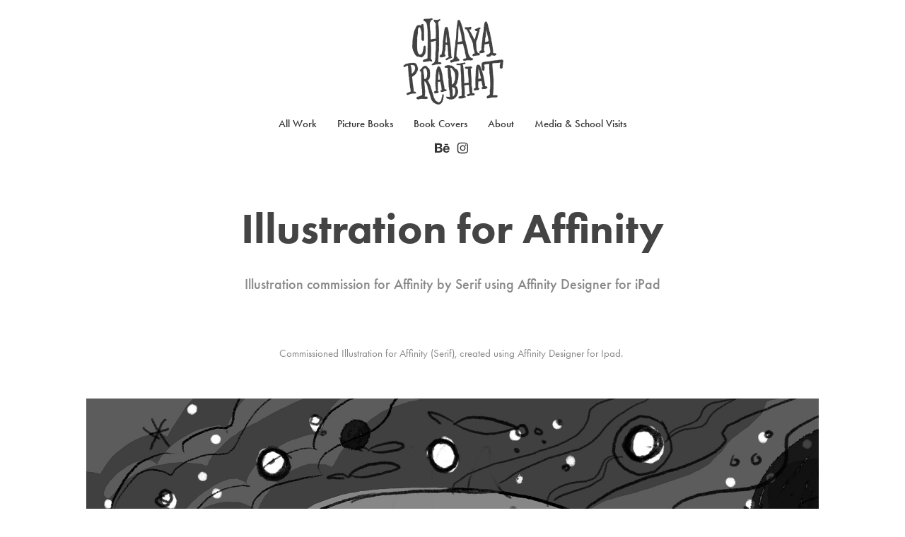

--- FILE ---
content_type: text/plain
request_url: https://www.google-analytics.com/j/collect?v=1&_v=j102&a=859048109&t=pageview&_s=1&dl=https%3A%2F%2Fchaayaprabhat.com%2Fillustration-for-affinity&ul=en-us%40posix&dt=Chaaya%20Prabhat%27s%20Portfolio%20-%20Illustration%20for%20Affinity&sr=1280x720&vp=1280x720&_u=IEBAAEABAAAAACAAI~&jid=1388037122&gjid=1127818821&cid=225783921.1769264457&tid=UA-112044821-1&_gid=1759785968.1769264457&_r=1&_slc=1&z=745140672
body_size: -451
content:
2,cG-CQFTPJSCTM